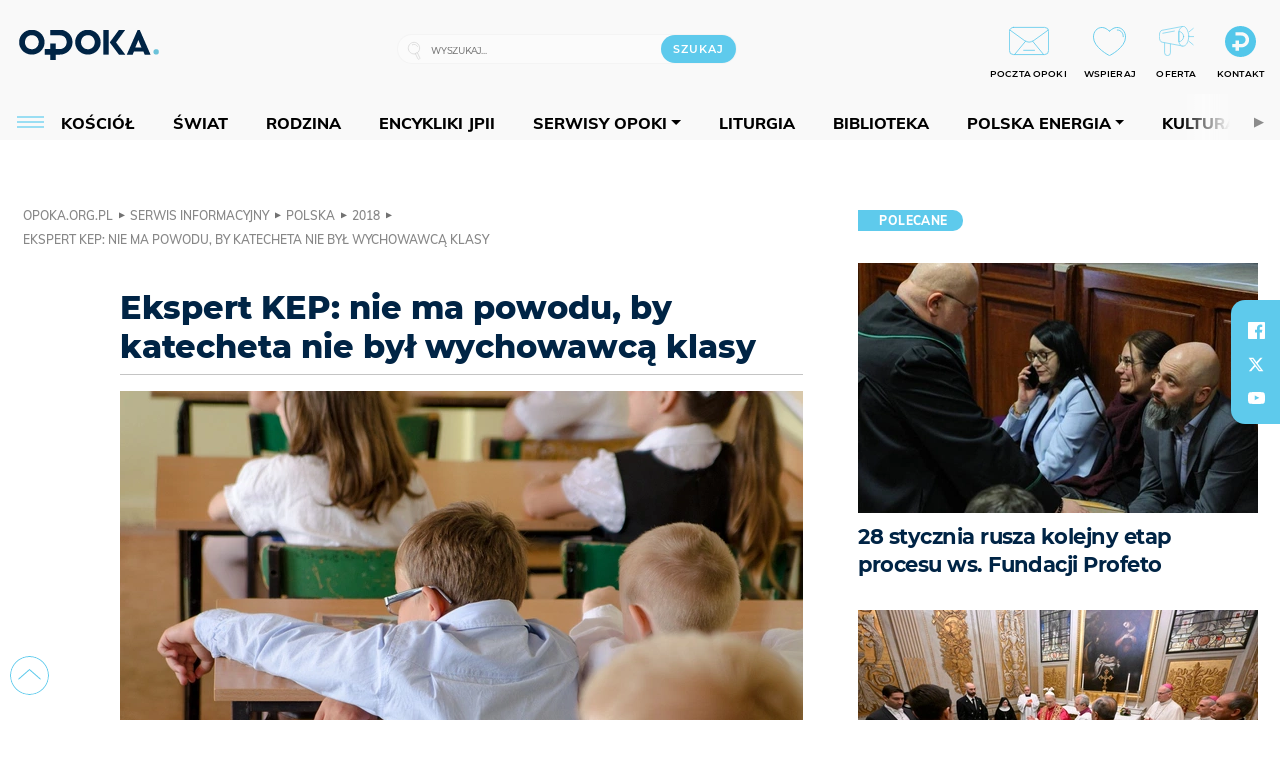

--- FILE ---
content_type: text/html; charset=utf-8
request_url: https://www.google.com/recaptcha/api2/anchor?ar=1&k=6LcwOuwUAAAAAKq9wIGoW2B5ey8UAQjuipIUAvZT&co=aHR0cHM6Ly9vcG9rYS5vcmcucGw6NDQz&hl=en&v=PoyoqOPhxBO7pBk68S4YbpHZ&size=invisible&anchor-ms=20000&execute-ms=30000&cb=j706pmf7h724
body_size: 48605
content:
<!DOCTYPE HTML><html dir="ltr" lang="en"><head><meta http-equiv="Content-Type" content="text/html; charset=UTF-8">
<meta http-equiv="X-UA-Compatible" content="IE=edge">
<title>reCAPTCHA</title>
<style type="text/css">
/* cyrillic-ext */
@font-face {
  font-family: 'Roboto';
  font-style: normal;
  font-weight: 400;
  font-stretch: 100%;
  src: url(//fonts.gstatic.com/s/roboto/v48/KFO7CnqEu92Fr1ME7kSn66aGLdTylUAMa3GUBHMdazTgWw.woff2) format('woff2');
  unicode-range: U+0460-052F, U+1C80-1C8A, U+20B4, U+2DE0-2DFF, U+A640-A69F, U+FE2E-FE2F;
}
/* cyrillic */
@font-face {
  font-family: 'Roboto';
  font-style: normal;
  font-weight: 400;
  font-stretch: 100%;
  src: url(//fonts.gstatic.com/s/roboto/v48/KFO7CnqEu92Fr1ME7kSn66aGLdTylUAMa3iUBHMdazTgWw.woff2) format('woff2');
  unicode-range: U+0301, U+0400-045F, U+0490-0491, U+04B0-04B1, U+2116;
}
/* greek-ext */
@font-face {
  font-family: 'Roboto';
  font-style: normal;
  font-weight: 400;
  font-stretch: 100%;
  src: url(//fonts.gstatic.com/s/roboto/v48/KFO7CnqEu92Fr1ME7kSn66aGLdTylUAMa3CUBHMdazTgWw.woff2) format('woff2');
  unicode-range: U+1F00-1FFF;
}
/* greek */
@font-face {
  font-family: 'Roboto';
  font-style: normal;
  font-weight: 400;
  font-stretch: 100%;
  src: url(//fonts.gstatic.com/s/roboto/v48/KFO7CnqEu92Fr1ME7kSn66aGLdTylUAMa3-UBHMdazTgWw.woff2) format('woff2');
  unicode-range: U+0370-0377, U+037A-037F, U+0384-038A, U+038C, U+038E-03A1, U+03A3-03FF;
}
/* math */
@font-face {
  font-family: 'Roboto';
  font-style: normal;
  font-weight: 400;
  font-stretch: 100%;
  src: url(//fonts.gstatic.com/s/roboto/v48/KFO7CnqEu92Fr1ME7kSn66aGLdTylUAMawCUBHMdazTgWw.woff2) format('woff2');
  unicode-range: U+0302-0303, U+0305, U+0307-0308, U+0310, U+0312, U+0315, U+031A, U+0326-0327, U+032C, U+032F-0330, U+0332-0333, U+0338, U+033A, U+0346, U+034D, U+0391-03A1, U+03A3-03A9, U+03B1-03C9, U+03D1, U+03D5-03D6, U+03F0-03F1, U+03F4-03F5, U+2016-2017, U+2034-2038, U+203C, U+2040, U+2043, U+2047, U+2050, U+2057, U+205F, U+2070-2071, U+2074-208E, U+2090-209C, U+20D0-20DC, U+20E1, U+20E5-20EF, U+2100-2112, U+2114-2115, U+2117-2121, U+2123-214F, U+2190, U+2192, U+2194-21AE, U+21B0-21E5, U+21F1-21F2, U+21F4-2211, U+2213-2214, U+2216-22FF, U+2308-230B, U+2310, U+2319, U+231C-2321, U+2336-237A, U+237C, U+2395, U+239B-23B7, U+23D0, U+23DC-23E1, U+2474-2475, U+25AF, U+25B3, U+25B7, U+25BD, U+25C1, U+25CA, U+25CC, U+25FB, U+266D-266F, U+27C0-27FF, U+2900-2AFF, U+2B0E-2B11, U+2B30-2B4C, U+2BFE, U+3030, U+FF5B, U+FF5D, U+1D400-1D7FF, U+1EE00-1EEFF;
}
/* symbols */
@font-face {
  font-family: 'Roboto';
  font-style: normal;
  font-weight: 400;
  font-stretch: 100%;
  src: url(//fonts.gstatic.com/s/roboto/v48/KFO7CnqEu92Fr1ME7kSn66aGLdTylUAMaxKUBHMdazTgWw.woff2) format('woff2');
  unicode-range: U+0001-000C, U+000E-001F, U+007F-009F, U+20DD-20E0, U+20E2-20E4, U+2150-218F, U+2190, U+2192, U+2194-2199, U+21AF, U+21E6-21F0, U+21F3, U+2218-2219, U+2299, U+22C4-22C6, U+2300-243F, U+2440-244A, U+2460-24FF, U+25A0-27BF, U+2800-28FF, U+2921-2922, U+2981, U+29BF, U+29EB, U+2B00-2BFF, U+4DC0-4DFF, U+FFF9-FFFB, U+10140-1018E, U+10190-1019C, U+101A0, U+101D0-101FD, U+102E0-102FB, U+10E60-10E7E, U+1D2C0-1D2D3, U+1D2E0-1D37F, U+1F000-1F0FF, U+1F100-1F1AD, U+1F1E6-1F1FF, U+1F30D-1F30F, U+1F315, U+1F31C, U+1F31E, U+1F320-1F32C, U+1F336, U+1F378, U+1F37D, U+1F382, U+1F393-1F39F, U+1F3A7-1F3A8, U+1F3AC-1F3AF, U+1F3C2, U+1F3C4-1F3C6, U+1F3CA-1F3CE, U+1F3D4-1F3E0, U+1F3ED, U+1F3F1-1F3F3, U+1F3F5-1F3F7, U+1F408, U+1F415, U+1F41F, U+1F426, U+1F43F, U+1F441-1F442, U+1F444, U+1F446-1F449, U+1F44C-1F44E, U+1F453, U+1F46A, U+1F47D, U+1F4A3, U+1F4B0, U+1F4B3, U+1F4B9, U+1F4BB, U+1F4BF, U+1F4C8-1F4CB, U+1F4D6, U+1F4DA, U+1F4DF, U+1F4E3-1F4E6, U+1F4EA-1F4ED, U+1F4F7, U+1F4F9-1F4FB, U+1F4FD-1F4FE, U+1F503, U+1F507-1F50B, U+1F50D, U+1F512-1F513, U+1F53E-1F54A, U+1F54F-1F5FA, U+1F610, U+1F650-1F67F, U+1F687, U+1F68D, U+1F691, U+1F694, U+1F698, U+1F6AD, U+1F6B2, U+1F6B9-1F6BA, U+1F6BC, U+1F6C6-1F6CF, U+1F6D3-1F6D7, U+1F6E0-1F6EA, U+1F6F0-1F6F3, U+1F6F7-1F6FC, U+1F700-1F7FF, U+1F800-1F80B, U+1F810-1F847, U+1F850-1F859, U+1F860-1F887, U+1F890-1F8AD, U+1F8B0-1F8BB, U+1F8C0-1F8C1, U+1F900-1F90B, U+1F93B, U+1F946, U+1F984, U+1F996, U+1F9E9, U+1FA00-1FA6F, U+1FA70-1FA7C, U+1FA80-1FA89, U+1FA8F-1FAC6, U+1FACE-1FADC, U+1FADF-1FAE9, U+1FAF0-1FAF8, U+1FB00-1FBFF;
}
/* vietnamese */
@font-face {
  font-family: 'Roboto';
  font-style: normal;
  font-weight: 400;
  font-stretch: 100%;
  src: url(//fonts.gstatic.com/s/roboto/v48/KFO7CnqEu92Fr1ME7kSn66aGLdTylUAMa3OUBHMdazTgWw.woff2) format('woff2');
  unicode-range: U+0102-0103, U+0110-0111, U+0128-0129, U+0168-0169, U+01A0-01A1, U+01AF-01B0, U+0300-0301, U+0303-0304, U+0308-0309, U+0323, U+0329, U+1EA0-1EF9, U+20AB;
}
/* latin-ext */
@font-face {
  font-family: 'Roboto';
  font-style: normal;
  font-weight: 400;
  font-stretch: 100%;
  src: url(//fonts.gstatic.com/s/roboto/v48/KFO7CnqEu92Fr1ME7kSn66aGLdTylUAMa3KUBHMdazTgWw.woff2) format('woff2');
  unicode-range: U+0100-02BA, U+02BD-02C5, U+02C7-02CC, U+02CE-02D7, U+02DD-02FF, U+0304, U+0308, U+0329, U+1D00-1DBF, U+1E00-1E9F, U+1EF2-1EFF, U+2020, U+20A0-20AB, U+20AD-20C0, U+2113, U+2C60-2C7F, U+A720-A7FF;
}
/* latin */
@font-face {
  font-family: 'Roboto';
  font-style: normal;
  font-weight: 400;
  font-stretch: 100%;
  src: url(//fonts.gstatic.com/s/roboto/v48/KFO7CnqEu92Fr1ME7kSn66aGLdTylUAMa3yUBHMdazQ.woff2) format('woff2');
  unicode-range: U+0000-00FF, U+0131, U+0152-0153, U+02BB-02BC, U+02C6, U+02DA, U+02DC, U+0304, U+0308, U+0329, U+2000-206F, U+20AC, U+2122, U+2191, U+2193, U+2212, U+2215, U+FEFF, U+FFFD;
}
/* cyrillic-ext */
@font-face {
  font-family: 'Roboto';
  font-style: normal;
  font-weight: 500;
  font-stretch: 100%;
  src: url(//fonts.gstatic.com/s/roboto/v48/KFO7CnqEu92Fr1ME7kSn66aGLdTylUAMa3GUBHMdazTgWw.woff2) format('woff2');
  unicode-range: U+0460-052F, U+1C80-1C8A, U+20B4, U+2DE0-2DFF, U+A640-A69F, U+FE2E-FE2F;
}
/* cyrillic */
@font-face {
  font-family: 'Roboto';
  font-style: normal;
  font-weight: 500;
  font-stretch: 100%;
  src: url(//fonts.gstatic.com/s/roboto/v48/KFO7CnqEu92Fr1ME7kSn66aGLdTylUAMa3iUBHMdazTgWw.woff2) format('woff2');
  unicode-range: U+0301, U+0400-045F, U+0490-0491, U+04B0-04B1, U+2116;
}
/* greek-ext */
@font-face {
  font-family: 'Roboto';
  font-style: normal;
  font-weight: 500;
  font-stretch: 100%;
  src: url(//fonts.gstatic.com/s/roboto/v48/KFO7CnqEu92Fr1ME7kSn66aGLdTylUAMa3CUBHMdazTgWw.woff2) format('woff2');
  unicode-range: U+1F00-1FFF;
}
/* greek */
@font-face {
  font-family: 'Roboto';
  font-style: normal;
  font-weight: 500;
  font-stretch: 100%;
  src: url(//fonts.gstatic.com/s/roboto/v48/KFO7CnqEu92Fr1ME7kSn66aGLdTylUAMa3-UBHMdazTgWw.woff2) format('woff2');
  unicode-range: U+0370-0377, U+037A-037F, U+0384-038A, U+038C, U+038E-03A1, U+03A3-03FF;
}
/* math */
@font-face {
  font-family: 'Roboto';
  font-style: normal;
  font-weight: 500;
  font-stretch: 100%;
  src: url(//fonts.gstatic.com/s/roboto/v48/KFO7CnqEu92Fr1ME7kSn66aGLdTylUAMawCUBHMdazTgWw.woff2) format('woff2');
  unicode-range: U+0302-0303, U+0305, U+0307-0308, U+0310, U+0312, U+0315, U+031A, U+0326-0327, U+032C, U+032F-0330, U+0332-0333, U+0338, U+033A, U+0346, U+034D, U+0391-03A1, U+03A3-03A9, U+03B1-03C9, U+03D1, U+03D5-03D6, U+03F0-03F1, U+03F4-03F5, U+2016-2017, U+2034-2038, U+203C, U+2040, U+2043, U+2047, U+2050, U+2057, U+205F, U+2070-2071, U+2074-208E, U+2090-209C, U+20D0-20DC, U+20E1, U+20E5-20EF, U+2100-2112, U+2114-2115, U+2117-2121, U+2123-214F, U+2190, U+2192, U+2194-21AE, U+21B0-21E5, U+21F1-21F2, U+21F4-2211, U+2213-2214, U+2216-22FF, U+2308-230B, U+2310, U+2319, U+231C-2321, U+2336-237A, U+237C, U+2395, U+239B-23B7, U+23D0, U+23DC-23E1, U+2474-2475, U+25AF, U+25B3, U+25B7, U+25BD, U+25C1, U+25CA, U+25CC, U+25FB, U+266D-266F, U+27C0-27FF, U+2900-2AFF, U+2B0E-2B11, U+2B30-2B4C, U+2BFE, U+3030, U+FF5B, U+FF5D, U+1D400-1D7FF, U+1EE00-1EEFF;
}
/* symbols */
@font-face {
  font-family: 'Roboto';
  font-style: normal;
  font-weight: 500;
  font-stretch: 100%;
  src: url(//fonts.gstatic.com/s/roboto/v48/KFO7CnqEu92Fr1ME7kSn66aGLdTylUAMaxKUBHMdazTgWw.woff2) format('woff2');
  unicode-range: U+0001-000C, U+000E-001F, U+007F-009F, U+20DD-20E0, U+20E2-20E4, U+2150-218F, U+2190, U+2192, U+2194-2199, U+21AF, U+21E6-21F0, U+21F3, U+2218-2219, U+2299, U+22C4-22C6, U+2300-243F, U+2440-244A, U+2460-24FF, U+25A0-27BF, U+2800-28FF, U+2921-2922, U+2981, U+29BF, U+29EB, U+2B00-2BFF, U+4DC0-4DFF, U+FFF9-FFFB, U+10140-1018E, U+10190-1019C, U+101A0, U+101D0-101FD, U+102E0-102FB, U+10E60-10E7E, U+1D2C0-1D2D3, U+1D2E0-1D37F, U+1F000-1F0FF, U+1F100-1F1AD, U+1F1E6-1F1FF, U+1F30D-1F30F, U+1F315, U+1F31C, U+1F31E, U+1F320-1F32C, U+1F336, U+1F378, U+1F37D, U+1F382, U+1F393-1F39F, U+1F3A7-1F3A8, U+1F3AC-1F3AF, U+1F3C2, U+1F3C4-1F3C6, U+1F3CA-1F3CE, U+1F3D4-1F3E0, U+1F3ED, U+1F3F1-1F3F3, U+1F3F5-1F3F7, U+1F408, U+1F415, U+1F41F, U+1F426, U+1F43F, U+1F441-1F442, U+1F444, U+1F446-1F449, U+1F44C-1F44E, U+1F453, U+1F46A, U+1F47D, U+1F4A3, U+1F4B0, U+1F4B3, U+1F4B9, U+1F4BB, U+1F4BF, U+1F4C8-1F4CB, U+1F4D6, U+1F4DA, U+1F4DF, U+1F4E3-1F4E6, U+1F4EA-1F4ED, U+1F4F7, U+1F4F9-1F4FB, U+1F4FD-1F4FE, U+1F503, U+1F507-1F50B, U+1F50D, U+1F512-1F513, U+1F53E-1F54A, U+1F54F-1F5FA, U+1F610, U+1F650-1F67F, U+1F687, U+1F68D, U+1F691, U+1F694, U+1F698, U+1F6AD, U+1F6B2, U+1F6B9-1F6BA, U+1F6BC, U+1F6C6-1F6CF, U+1F6D3-1F6D7, U+1F6E0-1F6EA, U+1F6F0-1F6F3, U+1F6F7-1F6FC, U+1F700-1F7FF, U+1F800-1F80B, U+1F810-1F847, U+1F850-1F859, U+1F860-1F887, U+1F890-1F8AD, U+1F8B0-1F8BB, U+1F8C0-1F8C1, U+1F900-1F90B, U+1F93B, U+1F946, U+1F984, U+1F996, U+1F9E9, U+1FA00-1FA6F, U+1FA70-1FA7C, U+1FA80-1FA89, U+1FA8F-1FAC6, U+1FACE-1FADC, U+1FADF-1FAE9, U+1FAF0-1FAF8, U+1FB00-1FBFF;
}
/* vietnamese */
@font-face {
  font-family: 'Roboto';
  font-style: normal;
  font-weight: 500;
  font-stretch: 100%;
  src: url(//fonts.gstatic.com/s/roboto/v48/KFO7CnqEu92Fr1ME7kSn66aGLdTylUAMa3OUBHMdazTgWw.woff2) format('woff2');
  unicode-range: U+0102-0103, U+0110-0111, U+0128-0129, U+0168-0169, U+01A0-01A1, U+01AF-01B0, U+0300-0301, U+0303-0304, U+0308-0309, U+0323, U+0329, U+1EA0-1EF9, U+20AB;
}
/* latin-ext */
@font-face {
  font-family: 'Roboto';
  font-style: normal;
  font-weight: 500;
  font-stretch: 100%;
  src: url(//fonts.gstatic.com/s/roboto/v48/KFO7CnqEu92Fr1ME7kSn66aGLdTylUAMa3KUBHMdazTgWw.woff2) format('woff2');
  unicode-range: U+0100-02BA, U+02BD-02C5, U+02C7-02CC, U+02CE-02D7, U+02DD-02FF, U+0304, U+0308, U+0329, U+1D00-1DBF, U+1E00-1E9F, U+1EF2-1EFF, U+2020, U+20A0-20AB, U+20AD-20C0, U+2113, U+2C60-2C7F, U+A720-A7FF;
}
/* latin */
@font-face {
  font-family: 'Roboto';
  font-style: normal;
  font-weight: 500;
  font-stretch: 100%;
  src: url(//fonts.gstatic.com/s/roboto/v48/KFO7CnqEu92Fr1ME7kSn66aGLdTylUAMa3yUBHMdazQ.woff2) format('woff2');
  unicode-range: U+0000-00FF, U+0131, U+0152-0153, U+02BB-02BC, U+02C6, U+02DA, U+02DC, U+0304, U+0308, U+0329, U+2000-206F, U+20AC, U+2122, U+2191, U+2193, U+2212, U+2215, U+FEFF, U+FFFD;
}
/* cyrillic-ext */
@font-face {
  font-family: 'Roboto';
  font-style: normal;
  font-weight: 900;
  font-stretch: 100%;
  src: url(//fonts.gstatic.com/s/roboto/v48/KFO7CnqEu92Fr1ME7kSn66aGLdTylUAMa3GUBHMdazTgWw.woff2) format('woff2');
  unicode-range: U+0460-052F, U+1C80-1C8A, U+20B4, U+2DE0-2DFF, U+A640-A69F, U+FE2E-FE2F;
}
/* cyrillic */
@font-face {
  font-family: 'Roboto';
  font-style: normal;
  font-weight: 900;
  font-stretch: 100%;
  src: url(//fonts.gstatic.com/s/roboto/v48/KFO7CnqEu92Fr1ME7kSn66aGLdTylUAMa3iUBHMdazTgWw.woff2) format('woff2');
  unicode-range: U+0301, U+0400-045F, U+0490-0491, U+04B0-04B1, U+2116;
}
/* greek-ext */
@font-face {
  font-family: 'Roboto';
  font-style: normal;
  font-weight: 900;
  font-stretch: 100%;
  src: url(//fonts.gstatic.com/s/roboto/v48/KFO7CnqEu92Fr1ME7kSn66aGLdTylUAMa3CUBHMdazTgWw.woff2) format('woff2');
  unicode-range: U+1F00-1FFF;
}
/* greek */
@font-face {
  font-family: 'Roboto';
  font-style: normal;
  font-weight: 900;
  font-stretch: 100%;
  src: url(//fonts.gstatic.com/s/roboto/v48/KFO7CnqEu92Fr1ME7kSn66aGLdTylUAMa3-UBHMdazTgWw.woff2) format('woff2');
  unicode-range: U+0370-0377, U+037A-037F, U+0384-038A, U+038C, U+038E-03A1, U+03A3-03FF;
}
/* math */
@font-face {
  font-family: 'Roboto';
  font-style: normal;
  font-weight: 900;
  font-stretch: 100%;
  src: url(//fonts.gstatic.com/s/roboto/v48/KFO7CnqEu92Fr1ME7kSn66aGLdTylUAMawCUBHMdazTgWw.woff2) format('woff2');
  unicode-range: U+0302-0303, U+0305, U+0307-0308, U+0310, U+0312, U+0315, U+031A, U+0326-0327, U+032C, U+032F-0330, U+0332-0333, U+0338, U+033A, U+0346, U+034D, U+0391-03A1, U+03A3-03A9, U+03B1-03C9, U+03D1, U+03D5-03D6, U+03F0-03F1, U+03F4-03F5, U+2016-2017, U+2034-2038, U+203C, U+2040, U+2043, U+2047, U+2050, U+2057, U+205F, U+2070-2071, U+2074-208E, U+2090-209C, U+20D0-20DC, U+20E1, U+20E5-20EF, U+2100-2112, U+2114-2115, U+2117-2121, U+2123-214F, U+2190, U+2192, U+2194-21AE, U+21B0-21E5, U+21F1-21F2, U+21F4-2211, U+2213-2214, U+2216-22FF, U+2308-230B, U+2310, U+2319, U+231C-2321, U+2336-237A, U+237C, U+2395, U+239B-23B7, U+23D0, U+23DC-23E1, U+2474-2475, U+25AF, U+25B3, U+25B7, U+25BD, U+25C1, U+25CA, U+25CC, U+25FB, U+266D-266F, U+27C0-27FF, U+2900-2AFF, U+2B0E-2B11, U+2B30-2B4C, U+2BFE, U+3030, U+FF5B, U+FF5D, U+1D400-1D7FF, U+1EE00-1EEFF;
}
/* symbols */
@font-face {
  font-family: 'Roboto';
  font-style: normal;
  font-weight: 900;
  font-stretch: 100%;
  src: url(//fonts.gstatic.com/s/roboto/v48/KFO7CnqEu92Fr1ME7kSn66aGLdTylUAMaxKUBHMdazTgWw.woff2) format('woff2');
  unicode-range: U+0001-000C, U+000E-001F, U+007F-009F, U+20DD-20E0, U+20E2-20E4, U+2150-218F, U+2190, U+2192, U+2194-2199, U+21AF, U+21E6-21F0, U+21F3, U+2218-2219, U+2299, U+22C4-22C6, U+2300-243F, U+2440-244A, U+2460-24FF, U+25A0-27BF, U+2800-28FF, U+2921-2922, U+2981, U+29BF, U+29EB, U+2B00-2BFF, U+4DC0-4DFF, U+FFF9-FFFB, U+10140-1018E, U+10190-1019C, U+101A0, U+101D0-101FD, U+102E0-102FB, U+10E60-10E7E, U+1D2C0-1D2D3, U+1D2E0-1D37F, U+1F000-1F0FF, U+1F100-1F1AD, U+1F1E6-1F1FF, U+1F30D-1F30F, U+1F315, U+1F31C, U+1F31E, U+1F320-1F32C, U+1F336, U+1F378, U+1F37D, U+1F382, U+1F393-1F39F, U+1F3A7-1F3A8, U+1F3AC-1F3AF, U+1F3C2, U+1F3C4-1F3C6, U+1F3CA-1F3CE, U+1F3D4-1F3E0, U+1F3ED, U+1F3F1-1F3F3, U+1F3F5-1F3F7, U+1F408, U+1F415, U+1F41F, U+1F426, U+1F43F, U+1F441-1F442, U+1F444, U+1F446-1F449, U+1F44C-1F44E, U+1F453, U+1F46A, U+1F47D, U+1F4A3, U+1F4B0, U+1F4B3, U+1F4B9, U+1F4BB, U+1F4BF, U+1F4C8-1F4CB, U+1F4D6, U+1F4DA, U+1F4DF, U+1F4E3-1F4E6, U+1F4EA-1F4ED, U+1F4F7, U+1F4F9-1F4FB, U+1F4FD-1F4FE, U+1F503, U+1F507-1F50B, U+1F50D, U+1F512-1F513, U+1F53E-1F54A, U+1F54F-1F5FA, U+1F610, U+1F650-1F67F, U+1F687, U+1F68D, U+1F691, U+1F694, U+1F698, U+1F6AD, U+1F6B2, U+1F6B9-1F6BA, U+1F6BC, U+1F6C6-1F6CF, U+1F6D3-1F6D7, U+1F6E0-1F6EA, U+1F6F0-1F6F3, U+1F6F7-1F6FC, U+1F700-1F7FF, U+1F800-1F80B, U+1F810-1F847, U+1F850-1F859, U+1F860-1F887, U+1F890-1F8AD, U+1F8B0-1F8BB, U+1F8C0-1F8C1, U+1F900-1F90B, U+1F93B, U+1F946, U+1F984, U+1F996, U+1F9E9, U+1FA00-1FA6F, U+1FA70-1FA7C, U+1FA80-1FA89, U+1FA8F-1FAC6, U+1FACE-1FADC, U+1FADF-1FAE9, U+1FAF0-1FAF8, U+1FB00-1FBFF;
}
/* vietnamese */
@font-face {
  font-family: 'Roboto';
  font-style: normal;
  font-weight: 900;
  font-stretch: 100%;
  src: url(//fonts.gstatic.com/s/roboto/v48/KFO7CnqEu92Fr1ME7kSn66aGLdTylUAMa3OUBHMdazTgWw.woff2) format('woff2');
  unicode-range: U+0102-0103, U+0110-0111, U+0128-0129, U+0168-0169, U+01A0-01A1, U+01AF-01B0, U+0300-0301, U+0303-0304, U+0308-0309, U+0323, U+0329, U+1EA0-1EF9, U+20AB;
}
/* latin-ext */
@font-face {
  font-family: 'Roboto';
  font-style: normal;
  font-weight: 900;
  font-stretch: 100%;
  src: url(//fonts.gstatic.com/s/roboto/v48/KFO7CnqEu92Fr1ME7kSn66aGLdTylUAMa3KUBHMdazTgWw.woff2) format('woff2');
  unicode-range: U+0100-02BA, U+02BD-02C5, U+02C7-02CC, U+02CE-02D7, U+02DD-02FF, U+0304, U+0308, U+0329, U+1D00-1DBF, U+1E00-1E9F, U+1EF2-1EFF, U+2020, U+20A0-20AB, U+20AD-20C0, U+2113, U+2C60-2C7F, U+A720-A7FF;
}
/* latin */
@font-face {
  font-family: 'Roboto';
  font-style: normal;
  font-weight: 900;
  font-stretch: 100%;
  src: url(//fonts.gstatic.com/s/roboto/v48/KFO7CnqEu92Fr1ME7kSn66aGLdTylUAMa3yUBHMdazQ.woff2) format('woff2');
  unicode-range: U+0000-00FF, U+0131, U+0152-0153, U+02BB-02BC, U+02C6, U+02DA, U+02DC, U+0304, U+0308, U+0329, U+2000-206F, U+20AC, U+2122, U+2191, U+2193, U+2212, U+2215, U+FEFF, U+FFFD;
}

</style>
<link rel="stylesheet" type="text/css" href="https://www.gstatic.com/recaptcha/releases/PoyoqOPhxBO7pBk68S4YbpHZ/styles__ltr.css">
<script nonce="33wSTiHM8ftwNHTuJyXAkg" type="text/javascript">window['__recaptcha_api'] = 'https://www.google.com/recaptcha/api2/';</script>
<script type="text/javascript" src="https://www.gstatic.com/recaptcha/releases/PoyoqOPhxBO7pBk68S4YbpHZ/recaptcha__en.js" nonce="33wSTiHM8ftwNHTuJyXAkg">
      
    </script></head>
<body><div id="rc-anchor-alert" class="rc-anchor-alert"></div>
<input type="hidden" id="recaptcha-token" value="[base64]">
<script type="text/javascript" nonce="33wSTiHM8ftwNHTuJyXAkg">
      recaptcha.anchor.Main.init("[\x22ainput\x22,[\x22bgdata\x22,\x22\x22,\[base64]/[base64]/[base64]/[base64]/[base64]/UltsKytdPUU6KEU8MjA0OD9SW2wrK109RT4+NnwxOTI6KChFJjY0NTEyKT09NTUyOTYmJk0rMTxjLmxlbmd0aCYmKGMuY2hhckNvZGVBdChNKzEpJjY0NTEyKT09NTYzMjA/[base64]/[base64]/[base64]/[base64]/[base64]/[base64]/[base64]\x22,\[base64]\\u003d\\u003d\x22,\x22w7TDvsOEwpxJAhQ3wrfDpMOBQ3fDu8OZSMOhwpU0UMOaQ1NZWwzDm8K7aMKOwqfCkMOzcG/CgSvDhWnCpzNyX8OAL8ORwozDj8ONwr9ewqpxZnhuEsOUwo0RG8OLSwPCjsKUbkLDsB0HVF9eNVzCscKkwpQvBjbCicKCW1TDjg/[base64]/wqPDjMOJwpHCtFZodMKDTUgNcsOVw65BwpxmO3DDlRRTw651w5PCmsKYw7cWA8OGwovCl8O/GUvCocKvw6M4w5xew4okIMKkw5VHw4N/NynDux7CvcKFw6Utw4o4w53Cj8KaD8KbXzvDgsOCFsOGGXrCmsKpJBDDtmtOfRPDnRHDu1kIUcOFGcKCwrPDssK0VMK0wro7w486UmEowqEhw5DCi8OrYsKLw6w4wrY9B8KdwqXCjcOQwrcSHcKDw55mwp3CsmjCtsO5w4vCm8K/w4h/DsKcV8KgwrjDrBXCvMKwwrEwPiEQfXfCp8K9QmY5MMKIZ2nCi8Ohwo7DpQcFw6jDkUbCmlfCigdFCsKkwrfCvn5nwpXCgyNCwoLCskPChMKULEUBwprCqcK1w6nDgFbCjsOhBsOeWzoXHgB0VcOowq/[base64]/CqsOqW8O7EsKgX8ObQMOSwrp/fsKyew4Wwq/[base64]/[base64]/DrMOhdMK3ecOfw6nCtxoNw7PCjMK9DcK4ATrDtEEiw6/DscKTwrvDlcKaw74zIcOgwoYUCMKIIWhNworDhxMCekY+OjPDrFvDvCQ6WBvCnsK+w6ZeRsKDEE9iw6dScMOYwrd2w7fCjgcJe8ObwodeVcKmw6Azc1VPw7BFwqkywo7DucKewpTDrX92w6EAw4nDvwI4d8OYwqp/cMKeEHHCkB7DgF8yUcKhWFTCsFFiWcOuecKYw6HCiUfDlXUMw6JXwrFgwrByw5/Dl8K2w7nChMK3PwDDtyd1VkxTVBcfwq9fw5sPwoQFw6Z6AV3CiDTCtcO3wrU3w50hwpTDmXRDwpXCpzzCmMKnwp/Cr0fDhQzCqcOYKAJHMMOCw7l4wrjCi8OawoJpw6VZw4owG8K1wrXDt8OROnTCk8OwwoU0w4HDji8Gw7bDmcOgI0MOUBLCrRgXYcOVd1/DvMKKw77Cpy/ChsO0w6vCmcKsw4EvS8KVT8KyAsOJwoLDmGN1wrx2w7TCrGsTNsKCLcKrRy3CgkgmOcOfwobDg8OyNg8cJk/ChE3Crl7CqVcjNsOFR8OiambCqXjDghDDjWTCisO1dMOEw7LCjMO9wqtGBz3DlsKDK8O7wpfCu8K6OcK7eHZXZlfDiMO/F8O8DG13w5Enw7/DtBQzw4rDi8OuwpY/w4IOYn4wGDtKwopnwpXChFMObsK9w5zCoiokAgrDrD15NsKiVcORSR/Dg8Owwo4yAMKvGAN2w4Mfw73DscO6BR3DgWHDvsKhME41w5TCjsKrw5TCl8ONwpvCv1MtwpnCvTfCk8OPBFhRazcqwqfCs8OSw6TCrsKww6sNUS5zc0UgwqDCuWDDgG/[base64]/Ds8O8ScKcLsOcw6dJwpPCgsOyXAliQcOiczktwpZnw5Z/SSwdS8OXYT1SdMKjORjDulDCkMO2w7M0w4DCsMOfwoDCjcKeKC0dw7dYNMKyRD3ChcKcwqAvIA5cwprDpSTDgBUZCsO5wrJQwroTQ8KiYsOlwpXDhEITXA9reUvDsnXCoFnCv8ONwrzDg8KME8K7KntxwqrDoAkDHsKyw4jCiRIkNxjCrQ1zw79bFcKkHQ/DnsOwLsKwZyAlbA0DY8OtCiPCoMOxw6c9T3U4woXCgW9KwqHDmcKGZRMvRyF+w4wxwqjCtsOlw6PCmxfDqcOgM8Okw5HCtz3DknzDjj5GKsObWzDDocKWT8OYwoR/w6DCiyXCu8KkwoVJw4NiwqLDnkpRY8KHNk8Owp9Ww6I+wqnCgAAxZsKSw6NMwpHDlsO3w4HCjjIrFnPCmcKUwp47wrbCoAdccsOCL8Kow50Gw5AFXArDpMOEwpXDrScVw7XCuh8Vw4HCkxA/wpjDlBpkwoNCbxfChUTDh8OAwqHCisKfwrh1w7PCgcKlc3DDo8KVXsOjwpdnwpt2w4LDlTkowrAIwqjCrDNWw67DoMKqwqJrXH3DhXYxwpXCh1/Dq1LCisO9JsKwccKhwpvCn8KFwpLCpMKHeMKfwpfDrMKCw4how6EHbwElEEQ4RcOGdH3DpcOlWsKNw5ZcLS9xw4l6CcOiB8K7TMOGw7Aowo9dIsOMwog4OsKiw5B5woxjW8O0esOOWsKzG1hQw6TCsHrDjMKwwo/DqcK6UsKTdGA0OHNsM39rw71CPHPDg8KrwrAjJkYhw6p3fU7CjcOawp/CoknDssK9ZMKyA8ODwpEtY8OQXyQedV8JWDTCmyDCjcKqWsKFw6DCt8Kqcw7CuMOkY1jDscKeAXomHsKQTsO7wr/DmXHDjsKsw4XDqcO6wovDgVJtAU4owq8RWj7CjsK5wpc3wpQsw5I1w6jDpcO+LHw6w4ZIwqvCskzDvcKANsOpLMO3wrzDq8KDaxoVwqMIWFItB8KDw6HCoCDDr8K4wpUnWcKlASYDw7XDlQPCuR/CmznCvcOdwrAyTcO0w7bDqcKVY8Kxw7oawqzDrTPDo8KiSMOrwrc2wooZTF8yw4bCusO9T1ZjwplBw4XDo1h0w6s+UiwMwrQKw5/DjMOAF04qWSzDh8OFw7lJesKiwobDn8OJHMKbVMOtE8KQEgTChMK5wrbDhsOuJTIsbBXCuEB6wrXClCfCn8OaYcOiI8OgDUdtAsKawqTDi8Ozw4F7K8OGXsOBZ8KjDMKWwrFcwoQrw7HCrBM0w5/[base64]/CrcKJwqHDtMOsAsOZw459woJZGU1JHMOfw4o6w6zDicOhwrXDjFzDt8O+DBhXTcKXCj9cViAzU1vDkh8Tw7fCuXIARsKgFsOMw4/CtXPCvXAewqEvC8ODMjRswp4hAX7DvsK6w5EtwrZXY0bDlykGbcKnw499DMO1H2DCmMKowonDhg7DvcOkw4QPw7FKT8K4bMKTw4nDrMK0ZQDDnsOzw47CkcOUHg3Cg2/[base64]/DksKcJ8OYw5jCg8OKQAIkL3fDocOXwrQHw7FAwpfChiPCisKtwqtnw7/CnTjCisOeNhQAOF/Du8OpFgULw7PDiiDCtcOuw5NgO30awo4ydsKpAMOwwrA4wqkDRMK8w7vDoMKVRMOvwq41PAbDvihwHcKgJBfChnt4wq3ChFtUw5kCD8K/[base64]/DhsOTdgnDtMOsEsK3dG3DjzoHwq4tC8Krw4vCmMOLw5FrwpBYwo1LXDDDrDnChQkDw7/[base64]/ISTCqcOBw482XTfCrcKsFnlKVlXDs8KAbzgecsK1C8KfY8KLw4fCp8ORTMOofcOJwrgZVlDCm8OCwrTCkMOGw68nw4bCjQFmJMOVEWnCncOjfyhNwrdvwrtSD8KZw7Mow7Fww53CmE7DtMK1RcOowq9wwr1/w4/CvzkIw4TDilPCvsOvw491KQggwr/Dm0VwwqMySMOhw7/[base64]/Cp8ODworDncO4OHluwrJhwozDvsKnw50WHmY/[base64]/w497c8KRwpVGw51oZcKGBcKEwpx3w5PCosO1HSFgIBrClMO/[base64]/wp4KwobCtn9Ow4HDqcOnPmIBwrvDuXLDtgLCvMO6wqHCoVAowqBRwprDn8OXJMKxX8OqdGJrYSJBRMKZwpIuw5UGan0NQMOSJXQiOxPDgWB/WsOGOU0oFsKZPivDgXDCgCEaw7t8w4jCr8OFw6gfwonDrCY3Jxxhw47CqsOzw6zCrnXDiD3CjMOpwqhGw5TCpwJPwoXClAHDtcKHw4/DsFo6wrYAw5Few6DDuHHDtUzDkXfDpsKrBQ3DpcKDwqvDsQptwp5zOMOywqEMA8KMB8KOw6XCsMOTAxfDhMKnw6p3w7Zfw7rCjRVEeVrDpMOdw63DhQhrVMKSwqrDiMOGfh/[base64]/CqWprwqRKwqDDgQvDi8OhwotCNMKtwoHDqcOyw4PCtcK+wqYOFjPDhQ9UWMObwrDCscKGw6zDi8K5w63DjcKxI8OCWmnCl8O0wq4zEF5uCMKLI33CtsKTwpTCn8OkXcKjw6vDuG/Dj8OVwqvDtWFDw6nCg8KOF8OWD8OoVCB+DcO0fjx/LgvCsmt/[base64]/w4U1wogEwqM1wqzDi8OjwqjDpcKXCMK7GC8QV2Z0UMOZw4lHw5gdwqw5w7rCoxkhRHp/[base64]/Dt3o1LCnClzTCnnFpJRVsQcOSMMODw4d2PHDChARaV8KjcSBCwroYw7HDlsKhLcK8wqnCrsKqw5VHw4sYEMK3Lz3Dk8OBQMO3w5zDohDCisO8wp4BCsOpShXCj8OvO1t/[base64]/Cn0DCl8KNw7XDoGLDqzXCnMKpaUJtMMKcw4EAFUzDoMKKwqgFCm3DrcOvaMKhXRgiCcOsL3hmScO+NMKnKnUlbMKWw7rDhMKfFMKWcCAEw6XCmSJWw5HCmSbCgMK7w5Y2Um3CpMKeHMKZFMOxN8KzWiYSw6Bpw5HDqD3DqMO/TVTCrsKgw5PChcO0GsO9F0oTScKBw7zCvFskX2BQwo/DtsO+E8OyHmN1P8Oewo7DscKww7Fnwo/[base64]/[base64]/emESw7fCmDEhwokhwobCkjXDgkdrZMKbegXDn8KOwqcrPSnDqADDsitGwpLCoMKcTcKNwp1hw7zCncO1AXQ0RMO9w5LCqMO6SsKRbBDDr2cDa8K4w63CmBZrw5ACw6RdXR3CkMODQi/DimZQT8OXw4w8YGjCpXfDn8OkwoTClzjDrcKnw757wrHCmgdsBnlNGExiw7cLw7PDgDzCowLDqmRNwqxADmtXCwDDpMKpLcOUw6YbKj9UYTXDksKhW2NGTlA1fMO8fsKzByRSYgrCj8OlXcK8M0JzUwtOVQkiwr3DmR9+C8K/woLChAXCoxJxw68GwqsUMm8ow7rChnrCvX/Dg8Onw7Fmw4oaXsOJw6hvwp3CvcKvfnXDhsOtCMKNLMKlw6LDi8K3w4/[base64]/CocOmw6U6w4PCoMKKw4DCqsK+acKEVkkbF8O8w7hWXC3DrsOyw4jCqkfDvcKIw53CmcKIGEJTOAjCjyPDhcKmES3ClTbCli/Cq8OUw5Zqw5svw53CjcOuwrvCocKje3nDl8KPw5IFGTMzwpgIPsKmBMK1OsObwodqwpTCg8Obw79+VsOgwo3CqSAtwr/DicORRsKew7Yve8KKbsOPMcO8YsKMw4bDtnDCtcKAKMKjBADDqxLCgk4kwoR7wpzCqnPCvizCh8KQVMKsNR/DucOfDcONTcOeHwTChsOtwprDgkFJLcO1DMOmw67DhDnDs8ORwpvCjcK+bMK5wpfCi8Okw5HCrx4iL8O2QcO+PlsLGcOcGhTDkD3DisKcd8KXQsKTwonCv8KnLgDDhMK8wpbCu2NBw5XCmVI1aMO0RSQQwqnDqVbDj8KOw5/DucOswrcBdcOOwqXDucO1DcKiwodlwo3DrMKlw53ChMK1EUY9wpRAKkfDs17Ctm/CsT/Dth7DkMO5QEopw7bCrTbDunAvTyPDgMOgRMOvwrnDqMKiIcOZw6nDvMOuw5hWa045Smg5SAASw6/Dk8OYwoDDi2QxBFQYwpLDhAFLS8OsdWV/[base64]/AMK0w5rCk8Okw4EkSsKANw/Cr8O6OTrCp8KYwr/[base64]/[base64]/w7woFg1qwrzCoxBCw54pwoZ3wpVSIcOzezYTwovDtQPCrcOkwrfCp8O9wq5WCQbCg2sbw4fCmMObwpAhwoQvwpTDnkLDm23CqcOgWcOlwpgeeT5UU8OgacKwayVzdlhLScOTFcO4csKOw7BwMyhdwq/CksOjasO2EcOUwpHCs8Kdw6XCkkfDsyw/aMOmfMKcO8K7KsOVHcK/w68TwpRswrjDv8OCXDBqXsKpw4fCv3DDllx8N8KoMT4EAHDDgWU5B27DvBvDj8Orw7/CskVCwqvCp0gHRgF8cMKvwooMwosHw5NiGzTCtUgaw45GXWHDu0vCkwLCt8ORw4LConEzP8K7w5PDjMObNQMZW1wywpMeW8Kjw5/Cq04hwoBFREo2wqRkwp3Cmic7PxVww5EdQcOcB8Obw5nDg8OMwqRyw7vDhFPDv8O+wrZHBMKtwrYpw4IaCA9Mw78iR8KVNCbDpMOtAsOcU8K2A8OmZcOobijDucO6F8OUw7swDBAuwp3CvUXDuyXDhsOPGD3DrmAzwrhzHcKfwqsYw4psWMKvKMOFCw0XKFEBw4E3w5/DlR7Dmm0aw6XCnMOANwAhZcOYwrvCl3l8w4wAZ8ORw5TCmcK3wrrCsFzCrn5EfHc5WcKUIMKKbsOTf8K5wq9mw5hJw5MgSMOsw7N5HcOCS01TfMO+wosQwqjCmxEDdiBXwpNcwrfCrj8Owq/Dp8KeaiodD8KeNHnCjxjChMKjVsOILWrDjEXDlMKVDsO3wqMUwrfCoMKvd0XDrsO/DUJRwqwvRmfDkAvDuFfDrgLCgldEwrI/w78KwpVow7QPwoPDssO2RcKWbsKkwr/DnMOpwqZ5ScOKMCbDisKEw5DChsOUwrUoCDXCmUjCl8K8BB0/w6nDvsKkKU/Cqm7DoRdbw6rCoMKxfQ4fEmMowoYiw5bCtTYGwqVLdsOVwro3w54Iw6/CkStOwrZow7LCmWx1GcO+PMKENj3DqDhYV8ODwoBEwp/DgBFywoRawpQddMKQwpJhwqfDvcKfwqMaTWzCmkrDrcOfR03CuMK5J1jCncKrwrwZcm44YDVXw5FPVcOVGTwASnoACsOAKsKvw4kcYTjDs1MYw4o6wqtmw7PDiE3Cs8O7VVsWLMKCOWMJJWTDtHlHC8K0wrYLTcOsME/ClQ9wHlDDvsKmw5fDosK/[base64]/QxHDocKEwp1Vw5YAEiRZw4BHw7fCv8KzJlhHCHTDhwDCiMKQw6TDuCkKw49Aw5HDsz3DoMOJwo/CgHJNwop2w5EsYcO8wpbDsRrDqSM1e19Fwr/CuDzDuSrChlFGwqHCigjCsEUxwqsyw6jDu0PCvcKpacOTwpLDqMOzw7AwEzgzw5VKKMK/wpbCiG7CpcKkw6sQwrfCqsKww5fCuwkdwpTDsA5sEcOuailSwrzCkMOjw4XCkRVFesOuC8O4w5xTdsOnN3hqwoYiQcOjw6FMw5A9w5/[base64]/[base64]/AMK7b8OiwqjCisODw6vDlGbCvcKeRjoCw5jDonnCp37DnFrDnsKNwrkbwqTCtcOowptXSCpjMsOlQxIlw5HCs1B3M0ReZsOwf8OSwqLDuGgdwq/DtypIw4/DtMOtwrV5woTCtzvChVHCusKLSMKPDcO/w6k6wppfwqnCiMO1Rw5qax/CgcKFw5Jyw4jCryY3wqUmFcODwpvCmsKTPMK/w7XDhcKhw4w6w65YAlFJwq8TAjXCqVnCgMOYDknDk0PDjzgdB8KswqvCo2YNwqXDj8K1B04sw7LDrsOtJMK7FxzCiDPDjTRRwo91MxvCucOHw7ITRHDDozPDrsOOCh/DtMKUPkVrS8KybRZmwpPCgcKGYGQVwoVsU3kMw68AWArDmMK8wpc0F8O9w5jCt8OqBivCtMOCw67CsRPDiMOqwoAIw68YflLCrMKGfMO2AjPDssK0VVLDicOfw4VHCSg6wrF7DU1rL8O9wpdxwpnCu8OLw7t0cxzCgGMZwrJ9w7wzw6Ujw4gWw4/CrcOWw59Wd8KVSBnDgsKxwqZxwofDhFLDncOiw6IXHGZTw4vChcK1w4BoBTFTw6zCkEnCocK3WsKUw6TDqXcLwo9Yw5I2wonCksOtw5FyaGzDih7Cqi/CkcKITsKcwq1Nw7vDocO6NR3CrG3CmmvDjVLCo8OXW8Oga8OjSXrDisKYw6HCtsO6UcKyw7bDk8O3c8KbNMO5CcOMw4ZHRMOZDMO9wrTCkMKdwpk/wo9Ewocgw4cAwrbDqMKfw5PCh8K+RTkJYQcWMX11wp8ew4bDksOjw6nCrkDCrMK3Rm0hwoxhGlApw6dQRm7Dlj7Cq2UcwpR8w7kow4l6w5k3wrDDkU1SKMOywqrDn3thw6/[base64]/[base64]/Ck8OUw6F/w5jCujEgwq7CmMOSw7JZwoIbw74JLcOvWS3DkWrDncKywrcdwpHDg8O5SgfCkMKnwqjCn2NQaMOZw4Qvw6vCoMK2WsOsERnDh3HCuS7CjDktIsKLeSnCqcKvwoxowpcYcsKtwqnCpTXDkcK/KkvCkyI9C8OkKcKVP27CowDCqGLDqERqYcOIwrnCsBlWFz9jRB09flVAwpdOCgbCgHfDpcKewq7CnEATNlTDoCc+OjHChsK4w7AvcMOSZyEaw6FSK1wiw57DlMOYw7PCrhgEwplXZRMewohWw6bCgBpywq9JN8KNwrjCvMKIw44Xw65VAMOjwrPDtcKPAcO5wq/Di37DgFLCrMOHwpDDjwQfK0pswqXDkWHDjcKTFj3CjBtMw57DkR7CoDVNw7kKwrvDhMO7w4VewqrCj1LDnsKgw7NhSiMrw6oMOMKQwq/Cn1/DgWPCrzLCiMOkw4FLwoHDscK5wpHCj2JeWsOTw5rDrsKwwpIHchjDrsO3w6A6XsKhw4XCu8Ojw7vCscK3w7DDmgvDpcKgwqRcw4Brw7YbC8Oxc8KGwrZBNsKfw5vCg8OwwrUeTR0FYQHDtWnChmDDpHLCul8iTMKMX8OwPMKvYC5Tw7QcIBjCvivCmMOLF8Kow6/CpldNwrhJFMOeGMKewotVVsKYZ8KeMwltw59wfj9kcsOUw5jDjw3CqxRXw7LDuMOCZMOFw7nDjRLCpcKUVsOSESFKN8KMTToKwroTwpJ/w5Juw4ANw4RGRsO4wrp7w5zChcORwrAEwpLDvnAodsK/bcOhCcKXw57CqhNxRMKMEcOfXlbDgwbCqnPDrgJLZ0DDqjgPw7vCim3Cql5CesOVw5HCrMOcw73CpEE4AsOFSi9Gw4Vsw4zDvwzCmcKvw50Qw7/Dh8OseMOmNMKbSMK4e8OXwo0NJ8OdP0EFUMKbw4LCocO7wp7CgcKQw5rChcOfEh1mIFbCpsOwEU1DXzQBcTV2w5fCqsKIPwrClMOBNzfCq1dXwos7w7XCssKYw4BYGMK8wrYPXCnCtsOWw4hsKBrDhmJgw7TCj8O1w6LCujvDpELDgcKCw4pEw6o/eiQYw4LChSPCq8KfwqdKw5PCmcO2XcOmwq9UwrlPwrTCrGLDmsORBmHDjMOKw4fDlMONWMKKw4ZowrcGaHIzOSsmQGjDoUggwpUOw5PCk8KDw4HDs8K4NMOqw6BRSMKeU8Krwp/[base64]/wp91XMOswqAvNsKFJRBdw6QwZcOxNjYJw6kXw6dlw7NRdjcFEwLCuMOUXR/CqzsHw4/DsMK5w7zDnUHDtFnCp8K4w74qw5/[base64]/w4nDvcO9J141w69/[base64]/CjcKmwplnMMKGw4/[base64]/DjcO6w5g2wp/Cj1ASwpgbw4YJMijCiMOlO8OROcO+BsKCfMKxE3x/cAZDTHPCosK4w5HCtSNpwr5mwrvDhcOfacKaw5PCozJDw6F+VV/DhC3Dmh4Jw5kMFhPDgwEVwrVJw5lSKsKDYGVJw68oOcOLFFljw5x5w7LCjGI3w7pew5Yqw4DDpRFyABxIHMKvRsKkMcKrYUUwXcKjwobDs8O6w7ASPsKWGsKZw7zDnMOkKMOdw77Dj2R6AsKDemorR8KjwqFcX1/DnMKAwqFUfk5Owp5Oc8OHw5ZCZcOEwrzDs2M0dFcWwpMywpAcJ0Q/QMKDW8KdJEzDi8OlwqfClmt1KMKEUHo0wpnDl8K/KcK5ScKFwoVrwpHCtBtDwro4c2bDkkoow74EP0/CssOmVhB7Q1nDssO7fS7CnhnCvR5nVClQwqLDoFrDg2JVwpTDmQUwwoAhwroZP8OvwoFvK3zCusKFw41ZXAsZOMKqw6XCq1oYbjTDvhXCpMOuw7pqwrrDhxTDlMKZY8OIwrrCrMO4w7xbwphow7zDmMOdwqRJwqM2wp7Cq8OMHMObacKyVUYjLcOBw73CrsOPEsKSw5/CkEDDgcOPTAzDuMOBFDUhwoMgesKoZ8O5G8O4AMKFwrrDlyhtwqtHw5ZOwrM5wpvDmMKUwo3DmBnDtFHCmDtIJ8OgMcOrw5JIwoHDnxLDo8K6SMOvw7pfdGwCw6INwp4df8KGw6E9ZikYw7vDg2gzS8OYT0LCiQZtwoE7aXTDnsO/S8Ouw5nCnHBVw7XCg8KPeyLDr0h2w5EwB8KCccOdWk9JJcKzw4LDm8O5Iw5HXgp7wqPCqzfDpGTDi8K1cyUGXMK8McOGw41nMMOSwrDCixDDtVLCkDjCtx98w4BgMVtIw5nDt8K4SBrCvMOMw6TCszNRwo8hwpTDgg/CocOTVsK1w7DCgMKHw5rCsybDh8O5w68yO0DDucOcwq7Djh0Mw6IWOUXCmyhscsOtw63DjV1Fwrp0PGLDmMKjaGpPbX5Zw5DCu8OzQnHDozVYwp4gw6bCi8OYZcKCIsK4w6lIw7dsZsK4wr7Cv8KbFBXColXCthc4wpPDhhtYKcOkeCpQYFVSwqvDpsKYO00PUT/[base64]/CrirDnAvChcKEB1TDlMOIHAcvwqTCo8KCwrgyVMKOw55zw4JZw7NrDBxVMMKnw61ZwpHCjAfDpMKQXlDCqjXDtsKswp9Na21qMFrCi8OzH8KaYcKbfcO5w7cVwpPDrcOoDsOwwpBFHMOIRWPDsSMDwoDCm8Oew4khw7PCjcKBwqMrVcKCZcKQKMOqS8O/WnPChQUaw418wobClwJzwrvDrsK/wp7DvUgXSsOywoQBCHx0w6RHw5VFPsOZaMKGw6fDhgYscMKNBXvCkRkbw7JFeHnCvcKKw7wowrPDpcKhO0NNwoIYdl9Xw7VbMsOiwq9oaMO6wo7Ct09GwoPDqcO3w5UxYk1JPsOASmo9w4J2b8Kxw7/[base64]/Dp8O/w5zCv8OHwrPCkhtdw6HCksKTwpNswr/DrSBQwpDDv8Knw6xKwooMIcOGGMOEw4HDpEZ2bQhgw4HDnMKlw4TCtG3DtX/[base64]/DiU3DpcKZw7pzRMK7T1nChsKAOBAKER8cwq1dwotjNR/[base64]/[base64]/DkHnChwM1PU/DhBopDMK3w73ChjPDp8OCPA3CrTtjJEtTbMK8UUbCucO1woxwwrcow75JF8KZwrrCrcOMwpfDq1/CqF9iO8KiZcKQC3vCt8KIOBw5N8OWGXAMPx7DtsO7wonDg0/CgMKjw5wCw7Aywp4ew5UITnHDmcO9J8KwTMOiW8KBHcK/woMBwpV/QB4eC2I3w5zDkW/[base64]/Ch1jCsMKtFhfDhiDDgTrClV3DoU7Ck2fChG/Dg8OBTsKxQ1DDuMOuW00HHgRgZBHCsE8RFCB7aMKuw5fDjMKLSMOmZsKKHsK6fiojYm53w6DCicO2ImBJw43DlXfCi8OMw73Cp23CkEE3w5Jiw7ALccKwwpXDs250wq/DvG/DgcKYEsOhwqkEKMKzCQ1NDcO9w4FiwonCmhfDpsOywoDCksKjwrVAwprCtEzCrcKiK8KlwpfClMOswpDDsXTCqmA6UXHCk3Ygw7AawqLChz/[base64]/wq3DqyLDs8OjQT3DrjHCu0IiJsKDwq/Ctj3CrSrCoUXDl2rDsm7Cshp1MTTCgMKkIcOKwoLChMOAbQs1wpPDvsO1woIgUiczM8K5wpx9IcOOw7R0w6jCv8KpB1oewrvCohcDw6bDnn9Uwo4HwoJCbXfCssOjw5PCg8KweSHCjErCucKoG8O8wrZkQzPDuV/DvxUSMcOiwrR/S8KILQfCn1LDgEhkw5x3BRPDp8K+wrQxwoXDi3rDlGAtOAJ+L8OQWzIdw5lrLsO4w4JiwoBcSRYjw6Adw4XDgMO2MMOaw7LCoXHDhloBS1/[base64]/w4XDo1PDiMKdw7zCqMOowp4+fcO0V8KmQ8OVRsKLwoY0YMKWV1tEw4bDpioqw50bwqDCiEHDkMOkAMOMOh3Ct8KJw7zDplRBwogaaQUlw5VFRcKEPsKdw74zAF14w4dJZDDCvxI/MsOVU00SWsKXwpHDsRhkccKrCsKnVMOoBjbDsBHDv8O4wofDg8Kewr/Dp8OzZ8KSwrgPaMKNw7U/wpfCsisJwqRbw7zCjwLCsCYIM8OVV8OCfwIwwr1bPcObGcO7R1lzAE/[base64]/CqsOBw58qwrbDq8K4Fic+wplYYsOyV8K7ZQ/[base64]/wqkzU8OZNSwpw6nDuUHDrHJYw6l4aQXDvMKhF1N5HBfDlcODwqMGKsOVw7TCuMOQwp/DiycWBVPCmsKPw6HDl0Z9w5DDuMKyw4V0wpXCtsKnw6XCq8K+Ry5vwqPClkbDo3E8wr7CtMK4wogqJMKow4lIfcKTwq0AE8KGwr7CpcK1LMO6BMOzw7jCg13DgsKkw7swQcOzMsK2cMOsw6/CusOPNcOodBTDijo4wrpxw7/Do8K/GcO7HMOvHsO8DXwCXVDCkgjDnMODWS9Bw7Fww7jDhUtmDA/[base64]/Mlh4wr4zagF1N2dWEXvDlG1Iw5HDlnPCr8KPwpfDuGd2IE9kwrfDt3XCgsObwrdbw6FDw7bCjMKowqcXCxnDncK+w5EuwqBHw77DrcK5w4XDhWl0dSRVw61bClMCWSPDh8KjwrVpbnZLfUEXwpzCnFLDhz3DgCzCjCfDt8K7YmkQwo/DijBdw6PCs8OgFRPDp8KXdcKtwqpKW8K+w4xoLgLDgDTDlXDDpBtBwq9Rw7QmUsOrw79MwosbJEZ9wq/CrWrCn1cWwr9sYm3DhsKJdA1awrsgVsKNbMOBwoPDtMKVfkJjwrlBwqInD8Oxw4IqesOlw4VLT8KiwpBHb8O+woMlHcK3CcOBAsKCG8OOKMOaPzPCmsKXw5FPwpnDlD7CkUXCusKywo0vV3wDCH3CvMOkwoHCiwLCqcKfSMOGBiZZcsOZwoV8O8KkwogsHMKowrl/[base64]/CkSh/eFR4TFTCj8Krw50zwpxBwqEnEMKiI8Kww5XDuQvCkVkMw7NSHVzDpsKQw7dzdUR8BsKKwoo1SMOZTn9lw4hBwqFdNn7CjMOhw4nDqsO9HSAHw7jCi8K8w4rDuFLDkWvDg0fCv8OIwpB/[base64]/[base64]/CnjIyTHXCi8Ocw654w5JewqhVwo90bETChUHDjcO4c8KNPcKbRxULwrzDvVonw43Dt3TCjcOlYcK8Y0PCoMOjwrDDjMKqw7kNw5PCqsOgwqTCqF5KwppSD1nDo8KWw4zCscKwUy8lP2U+wp0hRsKvwqtFLcO5w6nDq8Owwp7DhMKvwp9rw7jDuMOiw4p/wrFSwqzDlRISe8KKT2tgwovDjsOJwpxZw6kfw5TDnyRKacK6D8OQEXQhEVdQOH8RcQ/ClzXDlibChcKIwpQBwpzCh8O/[base64]/[base64]/CMO7wr14wrjDk0nCnMOAMl9dT8O9N8OiUkwQTT7CisO+esO/w5cJJcODwr07wqAPwqpVQ8OWwpfCosOYw7UGeMORP8O6QTrCnsKQwqfDucOHwrTCqiIaW8KywrLCq3s8w7/DvMOTK8OAw6fChsOtcnVTwonChGAqwq7CjsOtJ1k+DMKgTG7CoMOGwpTDkhtBBMKUC0jDtsKzbCcQQ8O7Qm5Dw6rCglQOw5h1MX3DjsK8wq/DvcOBw4XDusOgc8KJw4DCtcKSacOaw7/DqcOfw6XDrFgdY8O8wo/DpcKUw7kKKRY/NcOPw4nDnDRLw4pOwqPCq2Fqw77DlWrCmMO4w7HDr8OEw4HDisKbUcKQOsKhY8Kfw7NtwrAzw6pSwqLDjcOtw48FU8KTbmTClzXClBHDlMKcwoLCpm/[base64]/CnsO0w4EGacKRw6xpU8ODwqnCucKOw7jDvsKowrBzw4ooX8OhwrgnwobCozRsDsORw4jCtS5rwrTChsOQAwpFwrxXwr/[base64]/DsQrCgcKLwq5gwrXCpEjDhMKpw7IxJT9YwpEpw7bCpcKMAcKtw47Ds8Kvwq8Dw5jCjMOqw60aNMKDw6ALw4PCkjUKEVoWw7rDukMKw7fCpsKoNsKTwrh+KMKNWsOswrAgwrnDnsOAwprDklrDpSHDtxfDpQ/CnMOeDUnDssOcw5RvZWHDnTvCmXrDozTDliUrw77CvMKiKAZFwoQgwozCksOow5EIUMO+e8KdwpkDwpFXBcKhwqXCmMKpw65HfsKoSk/Ct2zDhsKyfQ/CiTpUXMOewqsawonCt8KjAHDDu2d5K8KAI8K5DCAZw7A3BcOdN8OTecO6wqBqwoRqR8OVw6k2JQorwoZ1TsKxwrdJw7h1w7vCqkZzAMOLwppdwpYfw7zCmcOWwoLCnsOtN8KZWysvw6N8RsOBwqLCty/Co8KCwpnCusOmX1nCmT/CqsK3YcO8JFNGOkMPw6DDo8OZw6YPwohkw7Z6w5dsPX5uG3AJwoLCq3ZifMOrwrzClcKddT3CtsKJWVcZwqVELcOfwrPDvMOjw755EmM3wqxIY8KRJyTDgcKTwqsKw4nDtMONP8KnVsOHSMOTRMKbw7vDvsO3woLDkyvCvsOlZMOlwp4iLV/DvDDCj8OTw4zChcKrw4fDj0zDgcOpwq0DSMK+bcK3UXs3w5FCw4ZKfiBuOMOdWxHDgR/[base64]/wrLCjEFOAsOgwrPDmMOvw7/[base64]/Ds8K1J8OSZcOcwobDoWAPw5A9woHDoGMbXsK0YRNHw6jCnzzCocOVW8OVUMOhw4vChMO0SsKvwoXDjcOpwohWWUwIwrPCqcK0w61pWcOYb8K/wrJZdMKtwpJUw7zCnMOXfcOTw7/Dk8KzFyPDtQDDvsKIw4PCssKqSE5/MMOQS8OvwrQCwqg+DF0WIRhUw6/CrHvCusK5fyHDlG/CvxA6dEHCpzc1OcOBesKAJT7CrnvDgsO7wq4/woJQDAbDqcOuwpcVWSfCg1fDklxBFsOJwoXDlR5Jw5nCl8OuOwMSw6/CkMKmaQzCkjEDw79kKMKKTMKhwpHChWPDv8Oxw7nCi8K4w6F5eMO/w43CkykzwprCkMORdHTCuBoTQyrCqBrDn8O6w5lSfhDDrGbDmMODwrorw5vDmVHDgz0hwobCpCDCq8OLPl1iNnDCnDTDv8Klw6TDsMK/civDtmvCmsK7eMK7w4XCtCZgw7dCEMOZZyZiUcOfwos5woHDszoAMsKLHRJ2w5/CrcKAwo3DvsO3wqrCv8KIwq4KVsKTw5B7wqzCmMKhIG03wo/DisKHwq3ChsKsZcKMwrYwd1U7w587wpgNK2hWwr8BGcKIw7g8URPCuDFkSSXCmMKPw7XDpsOww6xMNQXCklfCuBvDtMKMNyPCsF/CvMK4w7sfwrHDjMKmc8K1wpIfJCZ7wqXDkcKqPjY+L8O8VcKpJkDCtcKLwptoMMOfBRYuw7jCusOKY8O2w7DCoGfCjGspdC4KWHLDnsKDwoXCnFkFRMOPEcOJw7LDgsO3NsOqw5R/IMODwpVnwp9GwqvCr8KPMsKTwq/CkcKZHMONw4LDicOKw5nDpFPDhCl9wq5FC8Kbwr3CtMOTeMKyw6XDq8O9Yz4+w6HCtsO9GMKpY8K0wrZQUsOrF8ONw5FYbsOFfzhfw4XCksOjV2tpPMKuwonCpBFRWRHCm8OUA8KRQXETBF7DjsK2WDpDY1ouC8KmfmTDgsO6SsKYMsOFwqXDmMOBdWHCkUB0wq/Dr8O8wq7ChsKESw3DhFXDkMOcw4M+bx3Cr8Odw7TCgMKAAcKMw5wCTnDCuk5cDg3DnMOFMgPDrHLCiQUewpUuXB/ClG4pw7zDlgs1w67CsMOZw5/Clj7Cg8KKw69mwoTDiMKqw4AawpFpwq7DuUvCu8OpHhYmdsOTTwYLQMKJwobCtMOXwo7CpMKCwp/Cl8O/bFzDocOjwqPCv8O3GW8dw5teFFlcN8OvN8OZS8KJwp5Uw7dHChAow6vCllZLwq4Lw6zCvDIVwpXCusOFw7bCvixtKyRmSBnDiMOuVx1Awo5gUsKUw40YV8KUDcKWw6LCpyrDscOJwrjCjhpyw5nDl1zCnsKofcKFw5rCkkpgw4R/[base64]/ChsK7wqTDlMKYIF7DtkPDkk7ClBpPwqjCsTYkYcKpw5BqeMKvHiAmGjVMEsOZwo/DvMKgw6bCn8O3TcO9O3gjdcKoWnEfwrfDmcOJw47CkMOiwq83w4pAccO9wqbDkR/DjlEyw7tIw6kSwqPCn2c7DQ5Fw5tewr7CgcKCNkN9aMKlw4gyFjNRwolOwoYFVlZlwo/CtFLCtHs2YcKZbQTCtMO8aktyKBvDusOawrrCszwLS8OiwqDCqDxYJlfDuC3DmHE9wrJILcKaw47ClsKUHBITw4/CoxXCtxxnw4w8w4HDrERObgQXwoXCn8Kyd8OYDDfChgrDkcKmwoXDvU5Ab8KQcHTDgC7Ct8Opw7ZsTmzClsOCTEcfIxvChMOzwqxqw7zDssOow6rCvcKswrDCqivDhEgzBCVmw5HCvcOzJT/DmMO2wqUywoHDiMOvwozCjMOgw5zCusOuwrbCg8KlS8OifcKew4/DnENZwq3CvRU1JcOIKiFlC8Ocw79BwqRVw4bDpcOtCRklwrowNMKKwqtcw57DskvCvWLDslkfwobCgmJ0w4dMBmzCs1XDo8OcP8OAHwYWY8OVR8OqNWvDijXCocKVXjfDq8OZwoTCjjwvcMOmccOLw4Q1d8Oyw5PCnBYVw4jCtsKdJTnDkE/DpMKBwpvDsxrDqhF/TsKcPH3DllTCm8KJw7kMc8OcXRw2XMKtw6rCmTPDmcKtB8Obw7DDksKBwosCQzHCrGDCoSECw6sFwrDDiMO8w47CncK+w4rDhD91ZMKWSlUmQB/[base64]/[base64]/CncK2wpfCicOrf8KLIA\\u003d\\u003d\x22],null,[\x22conf\x22,null,\x226LcwOuwUAAAAAKq9wIGoW2B5ey8UAQjuipIUAvZT\x22,0,null,null,null,0,[21,125,63,73,95,87,41,43,42,83,102,105,109,121],[1017145,478],0,null,null,null,null,0,null,0,null,700,1,null,0,\[base64]/76lBhnEnQkZnOKMAhnM8xEZ\x22,0,0,null,null,1,null,0,1,null,null,null,0],\x22https://opoka.org.pl:443\x22,null,[3,1,1],null,null,null,1,3600,[\x22https://www.google.com/intl/en/policies/privacy/\x22,\x22https://www.google.com/intl/en/policies/terms/\x22],\x22mshHsHZAECs4PYO8xgZ8x17X63O6K8sip+XIiI9wKxU\\u003d\x22,1,0,null,1,1769024023718,0,0,[145,56,118,207],null,[153,137,127],\x22RC-F-Dkq5_mpo972Q\x22,null,null,null,null,null,\x220dAFcWeA4GwX3BCax1IJzTCWoUaOmkxOjRUmAzZ8I8KkRwMVhMOWKq3VcAYtxZFwMQlKjocmrfFzr_XiC8aYOB-yAWZaWBq_5kug\x22,1769106823820]");
    </script></body></html>